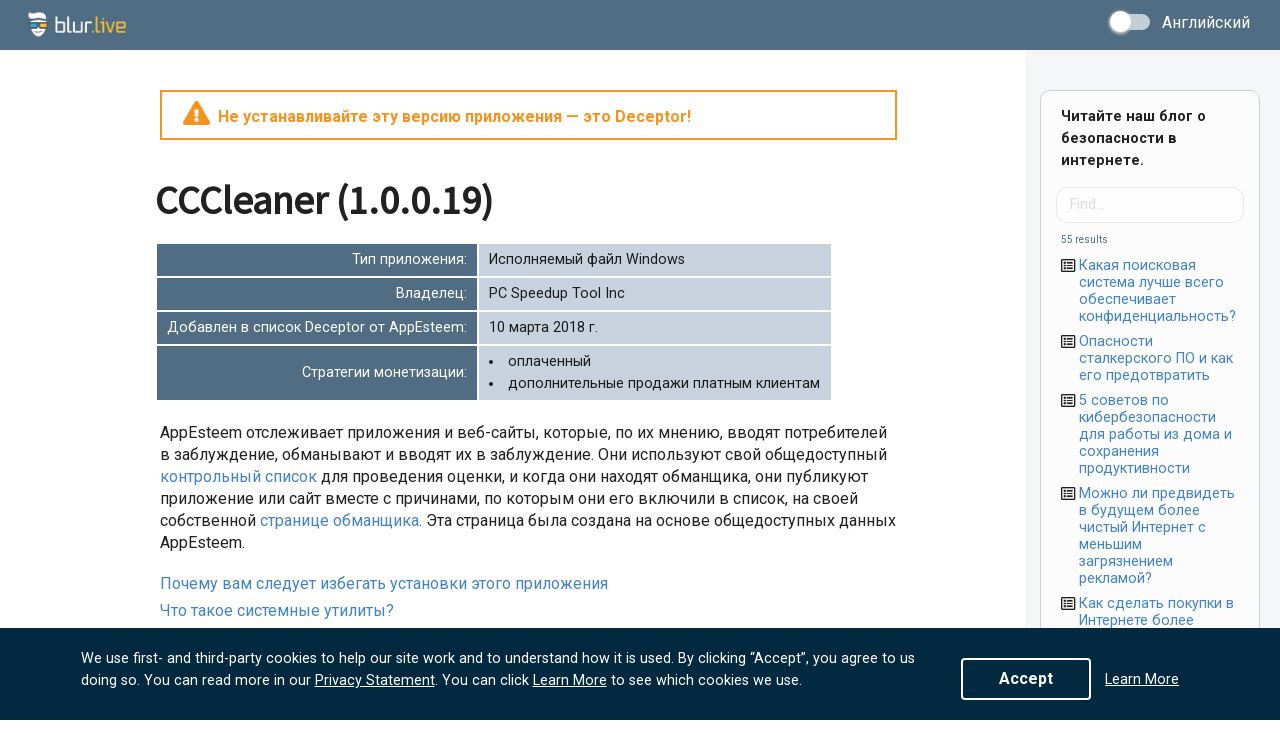

--- FILE ---
content_type: text/html
request_url: https://js.chargebee.com/assets/cbjs-2026.01.14-04.23/v2/master.html?site=blur&env=production
body_size: -2310
content:
<!DOCTYPE html>
<html>
  <head>
    <meta charset="UTF-8">
    <title>Chargebee</title>
  <script nonce="wOdwzk6AjRXyQxrj7rdCt5Ln" type="text/javascript" src="https://js.chargebee.com/assets/cbjs-2026.01.14-04.23/v2/master-f28eff065c9e403ca1cc.js"></script><script nonce="wOdwzk6AjRXyQxrj7rdCt5Ln">window._hp_csp_nonce = "wOdwzk6AjRXyQxrj7rdCt5Ln"</script>
</head>
  <body>
  </body>
</html>

--- FILE ---
content_type: text/plain; charset=utf-8
request_url: https://api.blur.live/license/pingextension
body_size: -31
content:
ping